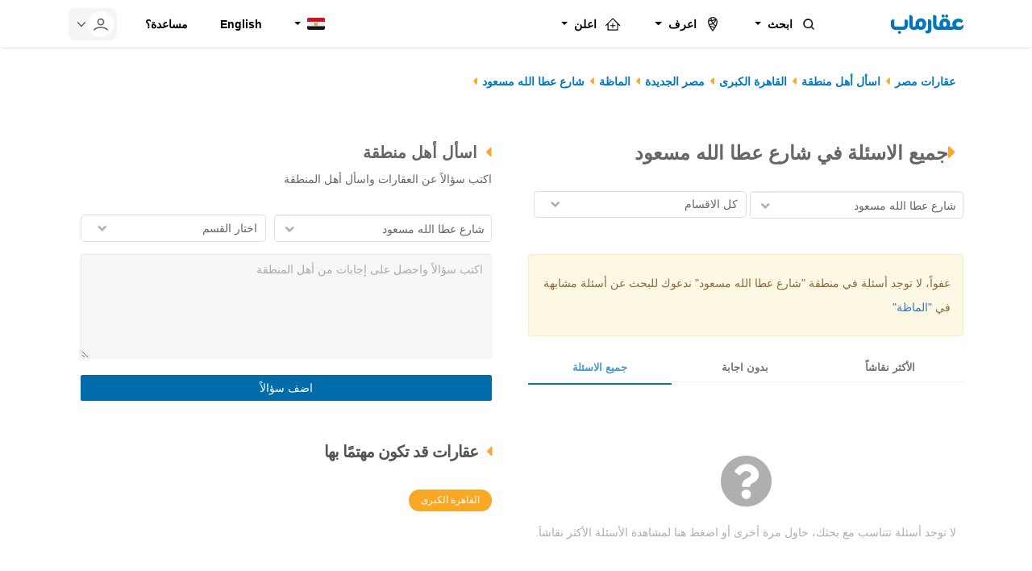

--- FILE ---
content_type: text/html; charset=UTF-8
request_url: https://aqarmap.com.eg/ar/ask-neighbors/?tab=3&location=10187
body_size: 12277
content:

<!DOCTYPE html>
<html lang="ar" dir="rtl" ng-app="moonshot">

<head>
    <meta charset="UTF-8" />

    <title>	الأسئلة الأكثر نقاشاً في شارع عطا الله مسعود
	&bull;
	 | عقارماب
</title>

                <meta name="description" content=" ">
    
    <meta name="viewport" content="width=device-width, initial-scale=1.0, maximum-scale=1.0, user-scalable=no" >
    <meta http-equiv="Accept-CH" content="DPR, Width, Viewport-Width">
    <meta http-equiv="X-UA-Compatible" content="IE=edge">
    <meta name="theme-color" content="#007dbe">
    <meta name="author" content="عقارماب">
    <meta name="apple-itunes-app" content="app-id=642633889">
    <meta name="google-play-app" content="app-id=com.aqarmap.android">
    <meta name="robots" content="noindex, follow">
    
    			<meta name="robots" content="noindex">
	    <link rel="preload" as="image" href="https://aqarmap.com.eg/images/placeholder.svg">
    <link rel="preload" as="image" href="https://aqarmap.com.eg/images/logo-ar-white.svg">
    <link rel="icon" type="image/x-icon" href="https://aqarmap.com.eg/favicon.ico" />
    <link rel="manifest"  href="https://aqarmap.com.eg/manifest.json" />
    	<link rel="canonical" href="https://aqarmap.com.eg/ar/ask-neighbors/?tab=3&amp;location=10187"/>
	<link rel="alternate" hreflang="ar" href="https://aqarmap.com.eg/ar/ask-neighbors/?tab=3&amp;location=10187"/>
	<link rel="alternate" hreflang="en" href="https://aqarmap.com.eg/en/ask-neighbors/?tab=3&amp;location=10187"/>
	<link rel="alternate" hreflang="x-default" href="https://aqarmap.com.eg/ar/ask-neighbors/?tab=3&amp;location=10187"/>
						
		

    <link rel="stylesheet" href="https://aqarmap.com.eg/builds/css/build.min.css" />
    
        
                <script>
            var app_data = {};
            app_data.locale = 'ar';
            app_data.debug = false;
            app_data.base_url = "https:\/\/aqarmap.com.eg\/ar\/";
            app_data.is_authenticated = false;
            app_data.messaging_api_key = "";
            app_data.messaging_sender_id = "1000000000000";
            app_data.country = "eg";
            app_data.topBar = "";
            app_data.topBarStarts = "";
            app_data.topBarCounter = "";
            app_data.environment = "prod"
            app_data.currency = "جنيه"
            app_data.searchSvcUrl="https://search-svc.aqarmap.com.eg"

        </script>
        <script type="application/ld+json">
            {
                "@context": "https://schema.org",
                "@type": "Organization",
                "logo" : "https://aqarmap.com.eg/images/logo-ar.svg",
                "url": "https://aqarmap.com.eg"
            }
        </script>
    
            <script type="application/javascript">
    window.env = {
        environment: "prod",
        TELEPORT_URI: "https://fleet-egypt.aqarmap.com",
        MOONSHOT_URI: "https://aqarmap.com.eg/",
        WOOTRIC_NPS: "NPS-7602808c",
        GOOGLE_MAP_KEY: "AIzaSyAyOG1dkUxgCAPlLi9nMXAyaPEtskO6MvM",
        APP_VERSION: "revision-eg-2e9ace1",
    };
</script>
    </head>

<body class="rtl  ">
    <!-- Google Tag Manager -->
    <script>
        var tagManagerSettings = 'GTM-WSHP5Q';
        var allowTagManagerDelay = ''
    </script>
    <noscript><iframe  src="//www.googletagmanager.com/ns.html?id=GTM-WSHP5Q"
                      height="0" width="0" style="display:none;visibility:hidden" loading="lazy"></iframe></noscript>
    <script type="application/javascript" src="https://aqarmap.com.eg/builds/js/buildTagManager.min.js"></script>
    <!-- End Google Tag Manager -->

            <script src="https://securepubads.g.doubleclick.net/tag/js/gpt.js"></script>
        <script>
            window.googletag = window.googletag || {cmd: []};
            googletag.cmd.push(function() {
                googletag.pubads().enableSingleRequest();
                googletag.pubads().collapseEmptyDivs();
                googletag.pubads().setTargeting('lang', "ar").setTargeting('url', "/ar/ask-neighbors/");
            });
                            googletag.cmd.push(function() {
                    googletag.defineSlot('/34628225/half-page', [1140, 225], 'div-gpt-ad-1588539416603-0').addService(googletag.pubads());
                    googletag.enableServices();
                });
                    </script>
        <script>
            window.googletag = window.googletag || {cmd: []};
            googletag.cmd.push(function() {
                googletag.pubads().enableSingleRequest();
                googletag.pubads().collapseEmptyDivs();
                googletag.pubads().setTargeting('lang', "ar").setTargeting('url', "/ar/ask-neighbors/");
            });
                            googletag.cmd.push(function() {
                    googletag.defineSlot('/34628225/sideadlong', [300, 600], 'div-gpt-ad-1638434601381-0').addService(googletag.pubads());
                    googletag.enableServices();
                });
                    </script>
        <script>
            window.googletag = window.googletag || {cmd: []};
            googletag.cmd.push(function() {
                googletag.pubads().enableSingleRequest();
                googletag.pubads().collapseEmptyDivs();
                googletag.pubads().setTargeting('lang', "ar").setTargeting('url', "/ar/ask-neighbors/");
            });
                            googletag.cmd.push(function() {
                    googletag.defineSlot('/34628225/feedad', [320, 320], 'div-gpt-ad-1588541966744-0').addService(googletag.pubads());
                    googletag.enableServices();
                });
                    </script>
    

    <div id="overlay-back"></div>
    <div id="overlay"><div class="overlay-text">لتفعيل التنبيهات علی المتصفح برجاء الضغط علی Allow </div></div>

    <div class="container">
    <div class="row">
                                                                                                                                                                            </div>
</div>
        <div id="vueApp"
         data-feature-toggle=""
         data-user=""
         data-user-email="">
                    <div class="header-wrapper" ng-controller="NavbarController" ng-init="checkIsMobileScreen()">

    <div id="IEerror">
        <div  class="container">
            <div class="row">
                <div class="alert alert-danger alert-dismissable">
                    <span class="fa fa-info-circle" aria-hidden="true"></span> عفواً، المتصفح الذي تستخدمه قديم وموقعنا لا يعمل عليه جيداً. <br/> يرجى فتح الموقع من متصفح <a href='https://google.com/chrome' target='_blank' rel='nofollow'> جوجل كروم </a> أو <a href='https://getfirefox.com/' target='_blank' rel='nofollow'> فايرفوكس </a>
                </div>
            </div>
        </div><!-- Flash Message -->
    </div>
    
<div class="navbar-margin-selector" id="navbar" >
	<nav class="simple-navbar navbar navbar-expand-lg navbar-light">
		<div class="simple-navbar__container container">
			<div class="d-flex align-items-center simple-navbar__brand ">
				<button class="navbar-toggler" type="button" data-toggle="collapse" data-target="#sidebar" aria-controls="sidebar" aria-expanded="false" aria-label="Toggle navigation">
					<span class="navbar-toggler-icon"></span>
				</button>
				<a class="simple-navbar__brand_img" href="/ar/" alt="navbar brand"></a>
							</div>
			<div class="collapse navbar-collapse navbar-parent p-0" id="sidebar" data-parent="#navbar">
				<div class="nav-container">
					<a class="nav-container__close-button hidden">x</a>
					<a class="simple-navbar__brand_img simple-navbar__brand_img_side-nav hidden" href="/ar/" alt="side brand"></a>
					<ul class="simple-navbar__navbar-nav mr-auto responsive-side-nav">
						<li class="dropdown simple-navbar__item">
							<a href="#" class="icon-btn simple-navbar__icon-btn dropdown-toggle  icon-btn_baby-blue-hover  gtm-btn-more" data-toggle="collapse" data-target="#collapseOne" aria-controls="collapseOne" aria-expanded="false">
								<img class="simple-navbar__item_icon icon" src="https://aqarmap.com.eg/images/home/ic_search.png"/>
								ابحث
							</a>
							<ul class="collapse simple-navbar__dropdown-menu simple-navbar__dropdown-menu_side-menu" id="collapseOne">
								<li>
																		<a href="https://aqarmap.com.eg/ar/for-sale/property-type/" class="icon-btn simple-navbar__icon-btn gtm-btn-search">
										<img class="simple-navbar__icon-btn_img" src="https://aqarmap.com.eg/images/home/ic_listing.svg"/>
										عقارات
									</a>
								</li>
								<li>
																		<a href="/ar/compounds/" class="icon-btn simple-navbar__icon-btn gtm-btn-compound-search">
										<img class="simple-navbar__icon-btn_img" src="https://aqarmap.com.eg/images/home/ic_compounds.svg"/>
										كمبوندات
									</a>
								</li>
																																			<li>
										<a href="/ar/expo" class="gtm-btn-expo simple-navbar__icon-btn">
											<img class="simple-navbar__icon-btn_img" src="https://aqarmap.com.eg/images/home/ic_expo.svg"/>
											Online Expos
										</a>
									</li>
																																											<li>
										<a class="icon-btn simple-navbar__icon-btn gtm-btn-services-rating" href="https://i.aqarmap.com/mortgage/" rel="nofollow" target="_blank">
											<img class="simple-navbar__icon-btn_img" src="https://aqarmap.com.eg/images/home/ic_money_blue.svg"/>
											تمويل
										</a>
									</li>
															</ul>
						</li>
													<li class="dropdown dropdown-mobile-shown simple-navbar__item">
								<a href="#" class="icon-btn simple-navbar__icon-btn dropdown-toggle  icon-btn_baby-blue-hover  gtm-btn-
									                                more" data-toggle="collapse" data-target="#collapseTwo" aria-controls="collapseTwo" aria-expanded="false">
									<img class="simple-navbar__item_icon icon" src="https://aqarmap.com.eg/images/home/ic_emblem_black.svg"/>
									اعرف
								</a>
								<ul class="collapse simple-navbar__dropdown-menu  simple-navbar__dropdown-menu_side-menu dropdown-mobile-shown__link" id="collapseTwo">
																													<li>
											<a class="icon-btn simple-navbar__icon-btn gtm-btn-services-rating" href="https://aqarmap.com.eg/ar/fe-route/valuation" rel="nofollow">
												<img class="simple-navbar__icon-btn_img" src="https://aqarmap.com.eg/images/home/ic_evaluate_property.svg"/>
												تقييم عقاري
											</a>
										</li>
																																																<li>
											<a class="icon-btn simple-navbar__icon-btn gtm-btn-prices-guide" href="/ar/neighborhood/">
												<img class="simple-navbar__icon-btn_img" src="https://aqarmap.com.eg/images/home/ic_money.svg"/>
												أسعار العقارات
											</a>
										</li>
																																																<li>
											<a class="gtm-btn-discussion-main-title simple-navbar__icon-btn" href="/ar/ask-neighbors/">
												<img class="simple-navbar__icon-btn_img" src="https://aqarmap.com.eg/images/home/ic_ask_neighbors.svg"/>
												إسأل أهل المنطقة
											</a>
										</li>
																																																<li>
											<a class="gtm-btn-agents simple-navbar__icon-btn" href="/ar/agents/">
												<img class="simple-navbar__icon-btn_img" src="https://aqarmap.com.eg/images/home/ic_agent.svg"/>
												الوسطاء المميزون
											</a>
										</li>
																												<li>
											<a href="https://advice.aqarmap.com.eg/ar/events" target="_blank" class="gtm-btn-exhibits-guide simple-navbar__icon-btn">
												<img class="simple-navbar__icon-btn_img" src="https://aqarmap.com.eg/images/home/calendar.svg"/>
												دليل المعارض
											</a>
										</li>
																																																<li>
											<a href="https://index.aqarmap.com/" class="gtm-btn-services-aqarmap-index simple-navbar__icon-btn" rel="nofollow">
												<img class="simple-navbar__icon-btn_img" src="https://aqarmap.com.eg/images/home/ic_index.svg"/>
												المؤشر العقاري
											</a>
										</li>
																																																<li>
											<a href="https://advice.aqarmap.com.eg/ar/" class="gtm-btn-advice simple-navbar__icon-btn">
												<img class="simple-navbar__icon-btn_img" src="https://aqarmap.com.eg/images/home/ic_idea.svg"/>
												نصائح عقارية
											</a>
										</li>
																		<li>
																														<a class="icon-btn simple-navbar__icon-btn gtm-btn-services-rating" href="https://i.aqarmap.com/research/" rel="nofollow">
											<img class="simple-navbar__icon-btn_img" src="https://aqarmap.com.eg/images/home/ic_market_research.svg"/>
											ابحاث و دراسات
										</a>
									</li>
																																							<li>
											<a class="icon-btn simple-navbar__icon-btn gtm-btn-services-rating" href="https://i.aqarmap.com/knowmore/" rel="nofollow">
												<img class="simple-navbar__icon-btn_img" src="https://aqarmap.com.eg/images/home/ic_emblem.svg"/>
												اعرف أكثر *
											</a>
										</li>
																	</ul>
							</li>
												<li class="dropdown simple-navbar__item">
							<a href="#" class="icon-btn simple-navbar__icon-btn dropdown-toggle  icon-btn_baby-blue-hover  gtm-btn-more" data-toggle="collapse" data-target="#collapseThree" aria-controls="collapseThree" aria-expanded="false">
								<img class="simple-navbar__item_icon icon" src="https://aqarmap.com.eg/images/home/ic_sell_property.svg"/>
								اعلن
							</a>
							<ul class="collapse simple-navbar__dropdown-menu  simple-navbar__dropdown-menu_side-menu " id="collapseThree">
								<li>
																		<a href="/ar/fe-route/my-listings/initialize" class="icon-btn simple-navbar__icon-btn" rel="nofollow">
										<img class="simple-navbar__icon-btn_img" src="https://aqarmap.com.eg/images/home/ic_sell_property.svg"/>
										اعلن عن عقارك
									</a>
								</li>
								<li>
																											<a class="icon-btn simple-navbar__icon-btn gtm-btn-joinus" href="https://i.aqarmap.com/joinus/?campaign=HomepageWeb" rel="nofollow" target="_blank">
										<img class="simple-navbar__icon-btn_img" src="https://aqarmap.com.eg/images/home/ic_Companies_Registration.svg"/>
										اعلن عن عقارات شركتك
									</a>
								</li>
							</ul>
						</li>
					</ul>
					<ul class="nav simple-navbar__navbar-nav navbar-right responsive-side-nav">
						<li class="dropdown simple-navbar__item">
							<a href="#" class="dropdown-toggle icon-btn simple-navbar__icon-btn" data-toggle="dropdown">
																	<img class="img-responsive" src="/images/egypt.svg" width="22"/>
															</a>
							<ul class="dropdown-menu simple-navbar__dropdown-menu  simple-navbar__dropdown-menu_side-menu simple-navbar__dropdown-menu_drop-top">
								<li class="simple-navbar__item">
																																					<a class="icon-btn simple-navbar__icon-btn" href="https://ksa.aqarmap.com">
											<img class="img-responsive" src="/images/Saudi-flag.svg" width="22"/>
											<span class="mx-3">السعودية</span>
										</a>
																	</li>
							</ul>
						</li>
						<li class="simple-navbar__item">
																															<a class="icon-btn simple-navbar__icon-btn" href="/en/ask-neighbors/?tab=3&amp;location=10187">
									<span class="text-line">English</span>
								</a>
													</li>
													<li class="simple-navbar__item">
								<a class="gtm-btn-report icon-btn simple-navbar__icon-btn" href="https://wa.me/201006674484" target="_blank" rel="nofollow">
									مساعدة؟
								</a>
							</li>
											</ul>
				</div>
			</div>
			<ul class="nav simple-navbar__navbar-nav  ">
									<li class="dropdown simple-navbar__icon-btn_list-item d-flex align-items-center">
						<button class="collapse-btn w-100 m-0 border-0 user-menu-btn" aria-label="userMenu" data-toggle="collapse" data-target="#userControlCollapse" >
							<div class="icon-btn simple-navbar__icon-btn_circle-btn border-0 m-0 ">
								<img class="icon-collapse icon" src="https://aqarmap.com.eg/images/Navbar/ic_profile_gray.svg" alt="User Image"/>
							</div>
														<div class="icon-btn icon-btn simple-navbar__icon-btn simple-navbar__icon-btn_arrow">
								<img class="icon-collapse icon" src="https://aqarmap.com.eg/images/Navbar/ic_chevron_down.svg" alt="Drop down"/>
							</div>
						</button>
						<div class="collapse time-circle-trigger simple-navbar__dropdown-menu  simple-navbar__dropdown-menu_desktop-user-control simple-navbar__dropdown-menu_dir-reverse p-0" id="userControlCollapse">
							
<div class="menu-content menu-content__header ds-px_2x ds-py_3x" ng-init="showDashboardSection=">

            <h3 class="menu-content__title"> تسجيل دخول </h3>
        <p class="menu-content__text menu-content__header-text"> اضف اعلانات ، ملاحظات ، المفضلات واكثر ... </p>
        <a
            id="te-login-button"
            class="icon-btn simple-navbar__action-btn simple-navbar__action-btn_blue-btn"
            href="/ar/login"
            rel="nofollow"
            >
            تسجيل دخول
        </a>
        <a
            id="te-login-button"
            class="icon-btn simple-navbar__action-btn simple-navbar__action-btn_gray-btn"
            href="/ar/register"
            rel="nofollow">
            تسجيل حساب
        </a>
    </div>

<div class="menu-content menu-content_pb-sm ds-px_2x ds-py_3x">
    <label class="menu-content__text menu-content__text-style ds-mb_2x">نشاطاتي</label>
    <ul class="simple-navbar__dropdown-menu_list" >
                                    <li>
                                        
                        
    <a
    href="" class="icon-btn simple-navbar__icon-btn icon-btn_baby-blue-hover p-0 w-100 h-100 " >
        <div class="menu-content__list-icon icon">
            <img src=" /images/Navbar/UserMenu/ic_heart_strok.svg"></img>
        </div>
        <p class="menu-content__list-label m-0">مفضلاتي</p>
    </a>

            <span class="badge badge-blue badge-rounded simple-navbar__icon-btn_badge badge">ng::userFavouritesCount::</span>
    
                </li>
                                        <li>
                                        
                        
    <a
    href="" class="icon-btn simple-navbar__icon-btn icon-btn_baby-blue-hover p-0 w-100 h-100 " >
        <div class="menu-content__list-icon icon">
            <img src=" /images/Navbar/UserMenu/ic_note.svg"></img>
        </div>
        <p class="menu-content__list-label m-0">ملاحظاتي</p>
    </a>

            <span class="badge badge-blue badge-rounded simple-navbar__icon-btn_badge badge">ng::userMotesCount::</span>
    
                </li>
            
                
    </ul>
</div>
						</div>
					</li>
							</ul>
		</div>
	</nav>
	</div>
</div>
                
                                    
<div class="header container ads-header margin-header">
    <div class="row">
        <div class="col-xs-12 col-md-12 ad_container" style="overflow-x: hidden;">
                                                <div id='div-gpt-ad-1588539416603-0' style='width: 1140px; height: 225px;'>
                        <script type="application/javascript" v-pre defer>
                            if (typeof googletag !== 'undefined') {
                                googletag.cmd.push(function() { googletag.display('div-gpt-ad-1588539416603-0'); });
                            }
                        </script>
                    </div>
                                    </div>
    </div>
</div>
        
        	<section id="neighborhood_discussion_list" ng-controller="neighborhoodDiscussionController">
						<div class="resposive-add-discussion-conatiner hidden-md hidden-lg hidden-sm">
			<div class="container">
				<div class="page-header">
					<h2 class="custom-header">اسأل أهل منطقة</h2>
					<p class="discussion-form-sub-title responsive_style hidden-xs">اكتب سؤالاً عن العقارات واسأل أهل المنطقة</p>
				</div>
				<div class="row">
					<div class="col-xs-12" ng-init="showFormData = false;discussionContent='';">
						<form method="post" action="/ar/question/create/" ng-submit="submitDiscussion($event, data)">
						<div class="discussion-form-textarea">
							<textarea id="content" name="content" required="required" class="discussion-textarea" oninvalid="setCustomValidity(&quot;من فضلك أضف سؤالا&quot;)" oninput="this.setCustomValidity(&quot;&quot;)" placeholder="اكتب سؤالاً واحصل على إجابات من أهل المنطقة" ng-click="showFormData = true;" ng-model="discussionContent"></textarea>
						</div>
						<div id="discussion-form-content" class="discussion-form-containers" ng-show="showFormData">
							<div id="location_search">
								<select id="location" name="location" required="required" oninvalid="setCustomValidity(&quot;من فضلك اختر المنطقة&quot;)" oninput="this.setCustomValidity(&quot;&quot;)" class="chosen"><option value="">الاماكن والمناطق</option><option value="10187" selected="selected">شارع عطا الله مسعود</option></select>
							</div>
							<select id="category" name="category" required="required" oninvalid="setCustomValidity(&quot;من فضلك اختر القسم&quot;)" oninput="this.setCustomValidity(&quot;&quot;)"><option value="" selected="selected">اختار القسم</option><option value="1">عام</option><option value="2">المستوى الاجتماعي</option><option value="3">الموقع</option><option value="4">المدارس والجامعات</option><option value="5">المواصلات</option><option value="6">الأسعار</option><option value="7">أسئلة قانونية</option></select>
						</div>
						<button type="submit" id="discussion-submit-btn" class="darken btn btn-lg  btn-primary btn-block">اضف سؤالاً
						</button>
						<input type="hidden" id="_token" name="_token" value="15a1946cf154748f6238326c69.2eBlL45DsU1raUonLJkmLxIQ4vPdL4BnGtWzBfcbgTo.lrQLd-sk3jgqOHtUTctNaXlbpICRbdcIKqT9Srt_9Q-h1goX1zbQKls_Ew" /></form>
						<div class="cancel-button">
							<a href="" class="text-center" ng-click="showFormData = false;discussionContent='';" ng-show="showFormData">الإلغاء</a>
						</div>
					</div>
				</div>
			</div>
		</div>

		<div class="discussions">
			<div class="container">
				<div class="row">
					<div class="col-lg-12 col-md-12 col-sm-12 col-xs-12 hidden-sm hidden-xs">
												                            <ul vocab="https://schema.org/" typeof="BreadcrumbList"     class="breadcrumb">
                                                                
                                                <li property="itemListElement" typeof="ListItem"       class="first" >                <a class="link" href="/ar/" property="item" typeof="WebPage"    ><span property="name">                        عقارات مصر
            </span></a>                                            <meta   property="position" content="1" />
                    </li>
    
                        
                                                <li property="itemListElement" typeof="ListItem"       class="active" >                <a class="link" href="/ar/ask-neighbors/" property="item" typeof="WebPage"    ><span property="name">                        اسأل أهل منطقة
            </span></a>                                            <meta   property="position" content="2" />
                    </li>
    
                        
                                                <li property="itemListElement" typeof="ListItem"       >                <a class="link" href="/ar/ask-neighbors/?location=1" property="item" typeof="WebPage"    ><span property="name">                        القاهرة الكبرى
            </span></a>                                            <meta   property="position" content="3" />
                    </li>
    
                        
                                                <li property="itemListElement" typeof="ListItem"       >                <a class="link" href="/ar/ask-neighbors/?location=33" property="item" typeof="WebPage"    ><span property="name">                        مصر الجديدة
            </span></a>                                            <meta   property="position" content="4" />
                    </li>
    
                        
                                                <li property="itemListElement" typeof="ListItem"       >                <a class="link" href="/ar/ask-neighbors/?location=108" property="item" typeof="WebPage"    ><span property="name">                        الماظة
            </span></a>                                            <meta   property="position" content="5" />
                    </li>
    
                        
                                                <li class="no-link"       class="last" >                <span class="link"     >                        شارع عطا الله مسعود
            </span>                                    </li>
    
                
        </ul>
    
					</div>
					<div class="col-lg-6 col-md-6 col-sm-6 col-xs-12">
						<div class="row">
							<div class="col-lg-12 col-md-12 col-sm-12 col-xs-12">
								<div class="page-header">
																												<h1 class="custom-header">جميع الاسئلة في شارع عطا الله مسعود
																					</h1>
																	</div>
								<div class="discussion-form-containers">
									<form name="discussion_search" method="get" action="/ar/ask-neighbors/" class="discussion-search-form">
									<div class="discussion-search-location">
																					<select id="discussion_search_location" name="discussion_search[location]" required="required" class="chosen" ng-init="locationSelect=10187" ng-model="locationSelect"><option value="">الاماكن والمناطق</option><option value="10187" selected="selected">شارع عطا الله مسعود</option></select>
																			</div>
									<div class="discussion-search-category">
																					<select id="discussion_search_category" name="discussion_search[category]" required="required" ng-model="categorySelect"><option value="" selected="selected">كل الاقسام</option><option value="1">عام</option><option value="2">المستوى الاجتماعي</option><option value="3">الموقع</option><option value="4">المدارس والجامعات</option><option value="5">المواصلات</option><option value="6">الأسعار</option><option value="7">أسئلة قانونية</option></select>
																			</div>
									<input type="hidden" id="discussion_search__token" name="discussion_search[_token]" value="99264e211d18.a1CKLIhMFsenbrUVDeaiu--4Uqj-wvtMmoM_auT97h8.RjPka9E_T_TPKN4lfovG1rDsN866t5AI3_tHWZ2XhmYRH9le5ydcsN0o8A" /></form>
								</div>
								<div class="discussions-table-container">
																			<div class="discussions-no-result">
											<div class="alert alert-warning no-result-container">
																									<p class="no_result_text"><p>عفواً، لا توجد أسئلة في منطقة "شارع عطا الله مسعود" ندعوك للبحث عن أسئلة مشابهة في <a href="/ar/ask-neighbors/?tab=3&location=108">"الماظة"</a></p>
</p>
																							</div>
										</div>
																		<div class="tabbable-panel">
										<div class="tabbable-line">
											<ul class="nav nav-tabs ">
																									<li
														>
																												<a ng-init="currentTab=3;" href="/ar/ask-neighbors/?tab=1&amp;location=10187">الأكثر نقاشاً</a>
													</li>
																									<li
														>
																												<a ng-init="currentTab=3;" href="/ar/ask-neighbors/?tab=2&amp;location=10187">بدون اجابة</a>
													</li>
																									<li
														 class="active" >
																												<a ng-init="currentTab=3;" href="/ar/ask-neighbors/?tab=3&amp;location=10187">جميع الاسئلة</a>
													</li>
																							</ul>
											<div class="tab-content">
																									<div class="discussions-tabs-no-result">
														<div class="discussions-tabs-no-result-holder">
															<i class="fa fa-question-circle" aria-hidden="true"></i>
															<p> لا توجد أسئلة تتناسب مع بحثك، حاول مرة أخرى أو اضغط هنا لمشاهدة الأسئلة الأكثر نقاشاَ.</p>
														</div>
													</div>
																							</div>
										</div>
									</div>
								</div>
							</div>
						</div>
						<!-- end col-md-12 (page-header) -->
					</div>
					<div class="col-lg-6 col-md-6 col-sm-6 col-xs-12 panel-white padding-md-zero">
						<div class="col-lg-12 col-md-12 col-sm-12 col-xs-12 hidden-xs">
							<div class="page-header">
								<h2 class="custom-header">اسأل أهل منطقة</h2>
								<p class="discussion-form-sub-title">اكتب سؤالاً عن العقارات واسأل أهل المنطقة</p>
							</div>
							<div class="row">
								<div class="col-xs-12" ng-init="showFormData = true;">
									<form method="post" action="/ar/question/create/" ng-submit="submitDiscussion($event, data)">
									<div id="discussion-form-content" class="discussion-form-containers" ng-show="showFormData">
										<div id="location_search">
											<select id="location" name="location" required="required" oninvalid="setCustomValidity(&quot;من فضلك اختر المنطقة&quot;)" oninput="this.setCustomValidity(&quot;&quot;)" class="chosen"><option value="">الاماكن والمناطق</option><option value="10187" selected="selected">شارع عطا الله مسعود</option></select>
										</div>
										<select id="category" name="category" required="required" oninvalid="setCustomValidity(&quot;من فضلك اختر القسم&quot;)" oninput="this.setCustomValidity(&quot;&quot;)"><option value="" selected="selected">اختار القسم</option><option value="1">عام</option><option value="2">المستوى الاجتماعي</option><option value="3">الموقع</option><option value="4">المدارس والجامعات</option><option value="5">المواصلات</option><option value="6">الأسعار</option><option value="7">أسئلة قانونية</option></select>
									</div>
									<div class="discussion-form-textarea">
										<textarea id="content" name="content" required="required" class="discussion-textarea" oninvalid="setCustomValidity(&quot;من فضلك أضف سؤالا&quot;)" oninput="this.setCustomValidity(&quot;&quot;)" placeholder="اكتب سؤالاً واحصل على إجابات من أهل المنطقة" ng-click="showFormData = true;"></textarea>
									</div>
									<button type="submit" id="discussion-submit-btn" class="btn btn-primary btn-block">اضف سؤالاً
									</button>
									<input type="hidden" id="_token" name="_token" value="1f8d59e6d2b0e5399217.kzjcTSeNi_772hS3a_TfK-GBzHUll5TcllZeMWO6WoM.3GyyFULq5Iu6iyXECqa0bYrKigZp1cOzpicQfi_eLrbrDrN1fvjqmcuMTQ" /></form>
								</div>
							</div>
						</div>
						<!-- end col-md-12 (page-header) -->
						<div class="col-lg-12 col-md-12 col-sm-12 col-xs-12">
															<div class="page-header">
									<h2 class="custom-small-header">عقارات قد تكون مهتمًا بها
									</h2>
								</div>
														<div class="interested-listings ">
								<div>
    <ul class="nav nav-pills">
                                <li  class="active"><a data-toggle="pill" href="#1">القاهرة الكبرى</a></li>
                        </ul>

    <div class="tab-content">
                    <div id='1' class="tab-pane active">
                <div class="MultiCarousel" data-items="1,3,5" data-slide="1" data-interval="1000" id="MultiCarousel1">
                    <div class="MultiCarousel-inner" data-index="1" id="MultiCarouselinner">
                                                                                            </div>
                    <button class="btn btn-primary leftLst " id='rightLst1'><i class="fa fa-chevron-left"></i></button>
                    <button class="btn btn-primary rightLst " id='leftLst1'><i class="fa fa-chevron-right"></i></button>
                </div>
                <div class="view-all-articles-container">
                                                        </div>
            </div>
        
    </div>

</div>
							</div>
						</div>
						<div class="col-lg-12 col-md-12 col-sm-12 col-xs-12 mobile-breadcrumb visible-sm visible-xs">
														                            <ul vocab="https://schema.org/" typeof="BreadcrumbList"     class="breadcrumb">
                                                                
                                                <li property="itemListElement" typeof="ListItem"       class="first" >                <a class="link" href="/ar/" property="item" typeof="WebPage"    ><span property="name">                        عقارات مصر
            </span></a>                                            <meta   property="position" content="1" />
                    </li>
    
                        
                                                <li property="itemListElement" typeof="ListItem"       class="active" >                <a class="link" href="/ar/ask-neighbors/" property="item" typeof="WebPage"    ><span property="name">                        اسأل أهل منطقة
            </span></a>                                            <meta   property="position" content="2" />
                    </li>
    
                        
                                                <li property="itemListElement" typeof="ListItem"       >                <a class="link" href="/ar/ask-neighbors/?location=1" property="item" typeof="WebPage"    ><span property="name">                        القاهرة الكبرى
            </span></a>                                            <meta   property="position" content="3" />
                    </li>
    
                        
                                                <li property="itemListElement" typeof="ListItem"       >                <a class="link" href="/ar/ask-neighbors/?location=33" property="item" typeof="WebPage"    ><span property="name">                        مصر الجديدة
            </span></a>                                            <meta   property="position" content="4" />
                    </li>
    
                        
                                                <li property="itemListElement" typeof="ListItem"       >                <a class="link" href="/ar/ask-neighbors/?location=108" property="item" typeof="WebPage"    ><span property="name">                        الماظة
            </span></a>                                            <meta   property="position" content="5" />
                    </li>
    
                        
                                                <li class="no-link"       class="last" >                <span class="link"     >                        شارع عطا الله مسعود
            </span>                                    </li>
    
                
        </ul>
    
						</div>
													<div class="col-lg-12 col-md-12 col-sm-12 col-xs-12 discussions-top-sellers-container">
								<div>
									
        
        
        
        
        
        
        
            
<div class="top-sellers w-100"
    ng-controller="FeaturedCompaniesController">
    <div ng-content-loaded callback="setTopCompaniesData({
            'propertyType':'',
            'section':'null',
            'location': '10187'});
            fetchFeaturedCompanies();"
        >
        <div class="top-sellers-container section-wrapper section-wrapper__bordered_flex" ng-if="!isTopCompaniesEmpty()" ng-cloak>
            <div class="top-sellers-container__header">
                                    <h2 class="section-title__header-with-sub">أكبر المكاتب العقارية في شارع عطا الله مسعود</h2>
                    <section class="section-title__sub-header">لم تجد العقار المناسب في نتائج البحث؟ تواصل مع أكبر المكاتب العقارية في شارع عطا الله مسعود لمساعدتك في العثور على ما تبحث عنه.</section>
                            </div>
            <div class="top-sellers-details">
                <div class="cards-list">
                    <div class="user-card" ng-repeat="company in getTopCompanies()">
                        <div class="user-card__details" >
                            <div class="user-card__info d-flex">
                                <div class="user-card__checkbox">
                                                                        <input type="checkbox"  class="styled-checkbox"
                                        id="company-ng::company.user.id::-vertical"
                                        ng-model="companiesChecked[company.user.id]"
                                        ng-value="company.user.id" value="company.user.id"
                                        ng-init="companiesChecked[company.user.id] = true"
                                        ng-checked="true"/>
                                    <label class="m-0" for="company-ng::company.user.id::-vertical"></label>
                                </div>
                                <div class="user-card__img-container">
                                                                        <img ng-if="company.user.logo" class="user-card__img" src="ng::company.user.logo.thumbnails.thumb::" alt="logo">
                                    <img ng-if="!company.user.logo" class="user-card__img user-card__img_empty" src="https://aqarmap.com.eg/images/emblem.svg"  alt="logo">
                                </div>
                                <div class="user-card__data">
                                    <div class="user-card__name">
                                        <b class="user-card__name-text" title=""
                                        ng-bind="company.user.full_name"
                                        ng-class="getSellerNameDir(company.user.full_name)"></b>
                                    </div>
                                    <div class="user-card__stat">
                                        <label class="user-card__joined-text w-auto" ng-if="company.numberOfActiveListing > 0">
                                            <span ng-bind="getFormattedNumber(company.numberOfActiveListing)"></span>
                                            <span>
                                                اعلان
                                            </span>
                                        </label>
                                        <label class="user-card__joined-text w-auto" ng-if="company.leadsCount > 0">
                                            <span ng-bind="getFormattedNumber(company.leadsCount)"></span>
                                            <span>
                                                عميل
                                            </span>
                                        </label>
                                    </div>
                                </div>
                            </div>
                        </div>
                    </div>
                </div>
                <div class="w-100">
                    <button
                        type="submit"
                        class="btn btn-primary cta-btn-vertical cards-list__footer-btn"
                        ng-show="showButton()"
                        ng-click="onSendRequest($event,'gtm-action-topsellers-lead-ask-neighbors', 'Top Sellers Ask Neighbors', {
                            leadSourcePage: 'ask_neighbors' ,                          
                        });"
                    >
                        طلب اتصال
                    </button>
                </div>
                <div>
                    <div class="alert alert-dismissable alert-success" ng-show="!showButton()">
                        تم إرسال طلبك بنجاح
                    </div>
                </div>
            </div>
            <div class="modal ng-scope companies-modal"  aria-hidden="false"
     tabindex="-1" role="dialog">
    <div class="modal-dialog" role="document">

        <div class="modal-content">
            <div class="modal-header">
                <button type="button" ng-click="closeModal()" class="close" data-dismiss="modal" aria-label="Close"><span
                            aria-hidden="true">&times;</span></button>
                <span class="modal-title">
                    <b>طلب تواصل</b>
                </span>

            </div>
            <div class="modal-body">
                هل تريد أن تتواصل معك هذه الشركات وتساعدك في البحث عن عقار يناسبك؟
            </div>
            <div class="modal-footer">
                <input type="button" ng-click="sendRequest()" class="btn btn-md btn-primary" value="نعم"/>
                <input type="button" ng-click="closeModal()" class="btn btn-md btn-default" value="لا"/>
            </div>
        </div>
    </div>
</div>
        </div>
    </div>
</div>

								</div>
							</div>
							<div ng-controller="listingLeadsWizardController" ng-init="initFormWizard()">
									<div class="modal bd-example-modal-lg countryCode quick-lead-modal small easy-access modal-box px-0" id="quick-lead-modal" tabindex="-1" role="dialog"  ng-init="setLoggedInUser(null)" >
	<div class="modal-dialog" role="document">
		<div class="modal-content modal-lg  modal-box__content">
			<div class="modal-box__header modal-box__header_borderd-sm-0 modal-lg ">
									<span class="modal-box__title d-md-block d-none" ng-bind="leadModalTitle"></span>
								<button type="button" class="modal-close modal-box__close" ng-click="cancelQuickLead('1' , 'RegistrationSurveyModal')" data-dismiss="modal">
					<img src="/images/close_dark_gray.svg" width="24" height="24"/>
				</button>
			</div>
			<div class="modal-box__body modal-box__body_pt-sm-0 ">
				<form class="wizard-form" id="quickLeadWizard" ng-init="setFormId('quickLeadWizard')">
					<div class="modal-listing-contact">
						<div class="full-height">
							<div class="col-xs-12 contact-container full-height" ng-init="setAutoGeneratedEmailStatus()">
								<input type="hidden" ng-init="formData.quickRegistrationSource='multi-step';"/>
								<div class="form-group wizard-form__group wizard-form__step" step="1" gtm-action="gtm-action-quick-register-name-skipped" gtm-step="name">
																		<div class="form-group wizard-form__group">
										<p class="wizard-form__label">ادخل اسمك</p>
										<input class="form-control wizard-form__input" type="text" id="lead_name" ng-model="formData['fullName']" ng-init="formData['fullName']='';" minlength="3" placeholder="اسمك الكامل" wizard-input-name="fullName">
										<span class="text-danger name-error formError"></span>
									</div>
								</div>
								<div class="form-group wizard-form__group wizard-form__step" step="2" gtm-action="gtm-action-quick-register-email-skipped" gtm-step="email">
									<p class="wizard-form__label wizard-form__label_sub-label">خطوة واحدة متبقية،</p>
									<p class="wizard-form__label">ادخل البريد الالكتروني</p>
									<input class="form-control wizard-form__input" type="email" placeholder="email@domain.com" id="lead_email" ng-model="formData['email']" ng-init="formData['email']='';" wizard-input-name="email">
									<span class="text-danger email-error formError"></span>
								</div>
								<div class="form-group wizard-form__group wizard-form__step" step="0" gtm-step="phone_number">
																		<p class="wizard-form__label" ng-bind="enterNumberText"></p>
									<div class="form-group wizard-form__group">
										<input class="form-control phone wizard-form__input" type="text" inputmode="numeric" placeholder="رقم الهاتف باللغة الإنجليزية*" id="lead_phone" ng-model="formData['phone[number]']" ng-init="formData['phone[number]'] = ''" minlength="7" maxlength="15" wizard-input-name="phone[number]">
										<span class="text-danger phone-error formError"></span>
									</div>
									<input hidden ng-model="formData['phone[country_code]']" type="text" id="leadCountryCode" class="form-control" name="lead[countryCode]"/>
								</div>
							</div>
						</div>
					</div>
					<div class="modal-box__footer modal-box__footer_sm-borderless text-center">
						<div class="wizard-action w-100">
							<div class="form-group wizard-form__group mb-0 mx-auto w-100 wizard-form__next-btn wizard-form__btn ">
								<button ng-click="submitWizard('next')" class="btn btn-block rounded-pill btn-primary cta-btn">
									تسجيل</button>
							</div>
							<div class="form-group wizard-form__group lead-submit mb-0 mx-auto w-100">
								<button ng-click="submitWizard()" class="custom-collapse_btn-submit wizard-form__submit-btn wizard-form__btn btn-submit btn btn-block rounded-pill btn-primary cta-btn"></button>
							</div>
						</div>
					</div>
				</form>
			</div>
		</div>
	</div>
</div>

							</div>
																	</div>
				</div>
								<div class="tab-content searchResultsContainer interested-listings subsLinks more-locations-container">
					<div class="clearfix">
    <div class="page-header">
        <h3>
                                                عقارات في شارع عطا الله مسعود
                                    </h3>
    </div>
            <ul class="nav nav-pills">
                            <li>
                    <a data-toggle="pill" href="#sectionLinks1"  class="active">للبيع</a>
                </li>
                            <li>
                    <a data-toggle="pill" href="#sectionLinks2" >للإيجار</a>
                </li>
                    </ul>
    
    <div class="tab-content">
                        <div id='sectionLinks1'
         class="tab-pane active">
        <div id="moreLocationsContainer1" class="subsLinks sectionLoadMore">
                                                                    <div class="clearfix">
                                
                </div>
                    </div>
    </div>
    <div id='sectionLinks2'
         class="tab-pane ">
        <div id="moreLocationsContainer2" class="subsLinks sectionLoadMore">
                                                                    <div class="clearfix">
                                
                </div>
                    </div>
    </div>



        
    </div>
</div>
				</div>
			</div>
		</div>
		    <div ng-controller="facebookLoginController"
     class="modal p-0 ng-scope in login-modal"
     id="login-modal"
     aria-hidden="false"
     tabindex="-1" role="dialog" style="display: none;">
    <div class="modal-dialog" role="document">
        <div class="modal-header modal-lg">
            <button type="button" class="close-absolute" data-dismiss="modal" aria-label="Close"><span>x</span></button>
            <span class="modal-title model-header-title">
                سجل دخولك للإستفادة من خدمات عقارماب المختلفه
            </span>
        </div>
        <div class="modal-content modal-lg">
            <div class="modal-body m-0 px-4 py-5">
                <form action="/ar/api/user/attempt" method="post" name="loginForm"
                    ng-submit="EmailChecker($event, data)" onsubmit="return false;" id="login-form" class="w-100">
                    <input type="hidden" name="_csrf_token" value="402267fb4a.KaA-9QYADsMCtCZnBHt3ODzwT1BSU8NS5UKBGDDjeMI.a9FwjEFhX5dg5n4gRw8kaUuHDAMBJvIRtjbOSXqKIIoa60jDRFhijlf6QQ"
                           ng-init="data.login._csrf_token = '4238f043abbcfac4af5b21e2ea.2eGVLBrjVAgI_wZgIfxhCJNiAZfmm1UvNz03fK-dCOE.m5DbVV2CBVxqrV4nYogyWeQVQsS17mRsZEl4LeX0UKnqquMaWLs4RV2xYQ'">
                    <div id="email-form" style="display: block">
                        <div class="form-group m-0">
                            <label for="email" class="m-0" for="quick-login-email">
                                <p>البريد الإلكترونى <i class='astrex'>*</i></p>
                                <span class="error login-modal-error"
                                    ng-show="emailNotExists && !hasError()">
                                    يرجى إدخال بريدك الإلكتروني</span>

                                <span class="error login-modal-error"
                                    ng-show="loginForm._username.$error.email && !hasError()">
                                    يرجى إدخال بريد إلكتروني صحيح</span>
                                <span class="email-error"></span>
                            </label>
                            <input type="email"
                                pattern='[^@]+[\.]*[^@]*@[^@]+[\.]+[^@]+'
                                id="email"
                                class="form-control email m-0 mt-md-3 mt-4 w-100"
                                name="_username"
                                ng-model="data.login._username">
                        </div>

                    </div>

                    <div id="password-form" style="display: none">
                        <div class="form-group m-0">
                            <label for="quick-login-password" class="m-0">
                                <p>كلمة المرور <i class='astrex'>*</i></p>
                                <span ng-hide="hasError()" class="login-modal-error">يبدو أن بريدك مسجل لدينا من قبل، يرجى إدخال كلمة المرور الخاصة بحسابك في عقارماب.</span>
                                <span class="password-error"></span>
                            </label>

                            <input type="password"
                                id="password"
                                class="form-control m-0 mt-4 w-100"
                                name="_password"
                                ng-model="data.login._password">
                        </div>

                        <a class="btn btn-default border-0 px-0" ng-click="PasswordResetter($event, data)" onclick="return false;"
                        href="/api/user/reset"><p>نسيت كلمة المرور؟</p></a>

                    </div>

                    <div class="submit mt-5 mt-md-4" ng-show="data.login._username">
                        <div class="form-group m-0">
                            <button type="submit" class="btn btn-default btn-md gtm-btn-quick-login btn-submit"
                                    name="_submit" id="quickLoginButton">
                                <i id="loginSpinner"></i> تسجيل
                            </button>
                        </div>
                    </div>

                </form>
            </div>
        </div><!-- /.modal-content -->
    </div><!-- /.modal-dialog -->
</div>

	</section>
                    </div>


	
<div class="mainfooterContainer">
    <footer class="footer-v2">
        <div class="container">
            <div class="row footer-section mb-4">
                <div class="footer-section__text-area footer-section__text-area_brand-area col-md-6 col-12">
                    <a href="/ar/" class="footer-section__text-area_logo footer-section_mobile-margin"></a>
                    <img class="footer-section__text-area_brand-area_img"
                        width="30" hight="50"
                        src="https://aqarmap.com.eg/images/ic_Emblem_footer.svg"
                        alt="عقارماب" />
                    <p class="footer-section__text-area_paragraph footer-section_mobile-margin footer-section_desktop-margin">
                    خدمات عقارماب تساعدك على بيع وشراء العقارات بسهولة بالإضافة إلى تزويدك بمعلومات أساسية لإتخاذ واحد من أهم القرارات المالية في حياتك.
                    </p>
                </div>
                <div class="col-1"></div>
                <div class="footer-section__links-area col-md-5 col-12">
                    <div class="footer-section__links-area__services footer-section_mobile-margin">
                        <ul class="inline-list inline-list__bullet list-inline">
                                                            <li class="item item_white list-inline-item">
                                    <a href="https://i.aqarmap.com/aboutus/index-ar.html" rel="nofollow">عن عقارماب</a>
                                </li>
                                                                                        <li class="item item_white list-inline-item">
                                    <a href="https://i.aqarmap.com/careers/" rel="nofollow">وظائف</a>
                                </li>
                                                        <li class="item item_white list-inline-item">
                                <a href="/ar/page/contact-us" rel="nofollow">تواصل معنا</a>
                            </li>
                                                                                        <li class="item item_white list-inline-item">
                                    <a href="/ar/sitemap/flow" rel="nofollow">خريطة الموقع</a>
                                </li>
                                                                                    <li class="item item_white list-inline-item">
                                <a href="/ar/page/terms" rel="nofollow">الأحكام</a>
                            </li>
                                                    </ul>
                    </div>
                    <div class="footer-section__links-area__apps footer-section_mobile-margin footer-section_desktop-margin">
                        <ul class="list-inline">
                            <li class="list-inline-item">
                                <a href="https://play.google.com/store/apps/details?id=com.aqarmap.android"
                                    class="inline-list__app-icon" title="Android App" rel="nofollow">
                                    <img
                                        width="80" height="24"
                                        class="inverted"
                                        alt="aqarmap android app"
                                        src="https://aqarmap.com.eg/images/BrandsIcons/google.svg" />
                                </a>
                            </li>
                            <li class="list-inline-item">
                                <a href="https://apps.apple.com/us/app/aqarmap-egypt/id642633889"
                                    class="inline-list__app-icon" title="Ios App" rel="nofollow">
                                    <img
                                        width="80" height="24"
                                        alt="aqarmap ios app"
                                        src="https://aqarmap.com.eg/images/BrandsIcons/IOS.svg" />
                                </a>
                            </li>
                        </ul>
                    </div>
                    <div class="footer-section__links-area__socials footer-section_desktop-margin">
                        <ul class="inline-list list-inline">
                            <li class="item item_margin list-inline-item">
                                <a href="https://facebook.com/aqarmapcom"
                                    title="Facebook" rel="nofollow">
                                    <img
                                        width="10" height="20"
                                        alt="aqarmap on facebook"
                                        src="https://aqarmap.com.eg/images/BrandsIcons/socials/facebook.svg" />
                                </a>
                            </li>
                            <li class="item item_margin list-inline-item">
                                <a href="https://instagram.com/aqarmap" title="Instagram" rel="nofollow">
                                    <img
                                        width="20" height="20"
                                        alt="aqarmap on instagram"
                                        src="https://aqarmap.com.eg/images/BrandsIcons/socials/instagram-logo.svg" />
                                </a>
                            </li>
                            <li class="item item_margin list-inline-item">
                                <a href="https://www.youtube.com/aqarmapco" title="Youtube" rel="nofollow">
                                    <img
                                        width="30" height="20"
                                        alt="aqarmap on youtube"
                                        src="https://aqarmap.com.eg/images/BrandsIcons/socials/youtube.svg" />
                                </a>
                            </li>
                            <li class="item list-inline-item">
                                <a href="https://twitter.com/aqarmap" title="Twitter"  rel="nofollow">
                                    <img
                                        width="25" height="20"
                                        alt="aqarmap on twitter"
                                        src="https://aqarmap.com.eg/images/BrandsIcons/socials/twitter.svg" />
                                </a>
                            </li>
                        </ul>
                    </div>
                </div>
            </div>
        </div>
    </footer>
</div>



	<link href="https://aqarmap.com.eg/builds/css/bootstrap-rtl.min.css" rel="stylesheet" media="print" onload="this.media='all';this.onload=null;" />
    
	<link rel="https://maxcdn.bootstrapcdn.com/bootstrap/3.3.7/css/bootstrap.min.css">

    <script>
    function getAddLocationPlaceHolder() {
        return '+ ادخل منطقة';
    }
    function getDefaultPlaceHolder() {
        return 'المدينة أو الحي أو إسم الشارع';
    }
</script>
<!-- Javascript categorized files -->
    <script src="https://aqarmap.com.eg/builds/js/build.min.js"></script>
    <script defer type="application/javascript" src="https://aqarmap.com.eg/builds/js/buildTopSellers.min.js"></script>
    <!-- Javascript files -->

	    <script src="https://aqarmap.com.eg/js/translations/jstranslation/ar.js" defer></script>

    <!-- HTML5 Shim and Respond.js IE8 support of HTML5 elements and media queries -->
    <!--[if lt IE 9]>
    <script src="https://oss.maxcdn.com/libs/html5shiv/3.7.0/html5shiv.js"></script>
    <script src="https://oss.maxcdn.com/libs/respond.js/1.3.0/respond.min.js"></script>
    <![endif]-->

    <script type="application/javascript">
        // Google Tag Manager Data Layer initialization
        window.dataLayer = window.dataLayer || [];

        // Translator initialization
        window.Translator = window.Translator || [];
    </script>

        
        
    
    
    
        <script>
        $(document).ready(function () {
            dataLayer.push({"PageType":"neighborhood_discussion_list","email":" "});
        });
    </script>

	<script>
		jQuery(document).ready(function ($) {
loadMoreInit('.sectionLoadMore');
});
	</script>

            <script src="https://aqarmap.com.eg/js/fos_js_routes.js"></script>
        <script>
            Routing.setPrefix("ar__RG__");
        </script>
    
    
            <!-- begin Wootric code -->
        <script>
            window.wootric = function(){};
        </script>
        <script type="text/javascript" src="https://cdn.wootric.com/wootric-sdk.js"></script>
                    <script type="text/javascript">
                //window.wootric_survey_immediately = true; // Shows survey immediately for testing purposes. TODO: Comment out for production.
                window.wootricSettings = {
                    account_token:  'NPS-8fa9e73b'
                };
                 window.wootric("run");
            </script>
            

    </body>
</html>


--- FILE ---
content_type: text/html; charset=utf-8
request_url: https://www.google.com/recaptcha/api2/aframe
body_size: 153
content:
<!DOCTYPE HTML><html><head><meta http-equiv="content-type" content="text/html; charset=UTF-8"></head><body><script nonce="wjk-yaZjXZOjbaYsnRAtWg">/** Anti-fraud and anti-abuse applications only. See google.com/recaptcha */ try{var clients={'sodar':'https://pagead2.googlesyndication.com/pagead/sodar?'};window.addEventListener("message",function(a){try{if(a.source===window.parent){var b=JSON.parse(a.data);var c=clients[b['id']];if(c){var d=document.createElement('img');d.src=c+b['params']+'&rc='+(localStorage.getItem("rc::a")?sessionStorage.getItem("rc::b"):"");window.document.body.appendChild(d);sessionStorage.setItem("rc::e",parseInt(sessionStorage.getItem("rc::e")||0)+1);localStorage.setItem("rc::h",'1769743498280');}}}catch(b){}});window.parent.postMessage("_grecaptcha_ready", "*");}catch(b){}</script></body></html>

--- FILE ---
content_type: image/svg+xml
request_url: https://aqarmap.com.eg/images/logo-ar-white.svg
body_size: 998
content:
<svg viewBox="0 0 441.22 117.66" xmlns="http://www.w3.org/2000/svg"><g fill="#fff" transform="translate(-202.44 -206.54)"><path d="m638.26 270-.15.26a18.66 18.66 0 0 1 -16.28 9.56h-8.73a14.61 14.61 0 0 1 -6.46-1.29 14 14 0 0 1 -4.34-3.26 11.86 11.86 0 0 1 -2.38-4.34 16.36 16.36 0 0 1 -.72-4.55 15.21 15.21 0 0 1 1.24-6.36 13 13 0 0 1 3.41-4.65 14.76 14.76 0 0 1 5-2.84 19.18 19.18 0 0 1 6.05-.93 22.48 22.48 0 0 1 9.41 1.86 24.56 24.56 0 0 1 6.51 4.35 11.25 11.25 0 0 0 2.28-1.71 17.72 17.72 0 0 0 2.54-2.69 15.54 15.54 0 0 0 2.12-3.46 10.18 10.18 0 0 0 .88-4.14 9 9 0 0 0 -.88-4.14 11.32 11.32 0 0 0 -2.48-3.1 22.28 22.28 0 0 0 -8.94-4.7 44.84 44.84 0 0 0 -12.92-1.87 44.33 44.33 0 0 0 -14.27 2.22 37.24 37.24 0 0 0 -11.89 6.46 30.42 30.42 0 0 0 -8.12 10.13 29.75 29.75 0 0 0 -2.94 13.34 34.14 34.14 0 0 0 1.08 8.69 21.73 21.73 0 0 0 1.92 4.76c-.5 1.23-2 2.26-5.12 2.17h-14.24a43.39 43.39 0 0 0 2.79-15.54c0-16.73-10.89-33.66-31.65-33.66-20.07 0-33 14-33 35.82a31.16 31.16 0 0 0 2.89 13.33h-6.87c-2.75-.1-1-.15-4.37-.15-4.42 0-9.42-1.37-9.42-11.92v-44.47c0-7.41-5.89-12.81-13.94-12.81h-7v59.88c0 20.56 14.62 29.73 29 29.73h87.24c3.91-.67 8.76-2 11.63-5a27.66 27.66 0 0 0 3.16 1.84 29.63 29.63 0 0 0 11.84 3.36h18.61a22.77 22.77 0 0 0 22.8-22.8v-7.38h-5.4zm-107.26 9.71c-5 0-11.58-.71-11.58-15.43 0-4.32 1.46-14.38 10.63-14.38 5.42 0 11.15 1.72 11.15 16.54 0 4.26-1 13.27-10.21 13.27m-145.86-50.14c-20 0-33 14.06-33 35.81 0 .89 0 1.67.07 2.11v3.37c0 6.75-3.06 10.16-8.18 10.16-4.39 0-9.42-.73-9.42-11.29v-46.55c0-7.43-5.86-12.82-13.93-12.82h-6.92v60.74c0 20.53 14.59 29.11 29 29.11 9 0 16.48-2.17 21.89-7.46 5.3 4.07 11.85 7.12 19.1 7.12 20 0 33-14.93 33-36.62 0-16.73-10.87-33.67-31.65-33.67m0 50.08c-5 0-11.57-1.7-11.57-16.41 0-4.32 1-14.38 10.22-14.38 5 0 11.55 1.72 11.55 16.52 0 4.29-1 14.27-10.2 14.27m49.7-43.16h-7.16v60.5c0 4.91-3.25 5.82-5.52 6-1.07.08-5.06.41-7.24.41h-2.45v8.41c0 5.65 5.34 9.76 12.7 9.76 14 0 23.39-9.27 23.39-23.08v-48.63c0-8.25-5.26-13.37-13.71-13.37"/><path d="m519.68 225.08a9.27 9.27 0 1 0 -9.33-9.33 9.45 9.45 0 0 0 9.33 9.33m21.85 0a9.27 9.27 0 1 0 -9.33-9.33 9.45 9.45 0 0 0 9.33 9.33m-287.39 80.57a9.3 9.3 0 0 0 -9.35 9.21 9.46 9.46 0 0 0 9.35 9.33 9.27 9.27 0 0 0 0-18.54m38.55-68.89h-7.38v32.24c0 6.74-3.06 10.77-8.18 10.77-6.43 0-43.82 0-45.59-.1h-.81c-3.4-.44-7.43-2.43-7.43-11.76v-31.13h-6.93c-8.08 0-13.94 5.38-13.94 12.8v19.68c0 20.53 14.59 30.85 29 30.85h44.4c20.93 0 30.3-15.65 30.3-30.05v-20.5c0-7.42-5.68-12.8-13.49-12.8"/></g></svg>

--- FILE ---
content_type: application/javascript
request_url: https://aqarmap.com.eg/builds/js/buildTopSellers.min.js
body_size: 2692
content:
/*! moonshot - v0.0.1: 2026-01-27 */
moonshotModule.service("featuredCompaniesService",["$http","featuredCompaniesApisService",function($http,featuredCompaniesApisService){var service=this;service.topCompanies=[],service.topCompaniesData={},service.awaitFetchingTopCompanies=!1,service.setTopCompaniesData=function(data){objectUtility.isEmpty(service.topCompanies)&&(service.topCompaniesData=objectUtility.removeBlank(data))},service.getTopCompanies=function(){return service.topCompanies},service.isTopCompaniesEmpty=function(){return 0==service.topCompanies.length},service.onFeaturedCompaniesSuccess=function(response){service.topCompanies=response.data,service.triggerTopSellersInitialized()},service.fetchFeaturedCompanies=function(){if(!service.awaitFetchingTopCompanies){var data=service.topCompaniesData;service.awaitFetchingTopCompanies=!0,featuredCompaniesApisService.fetchTopCompanies(data).then(function(response){200==response.status&&service.onFeaturedCompaniesSuccess(response)})}},service.triggerTopSellersInitialized=function(){elementEvents.triggerCustomEvent("top-sellers-sidebar","topSellersInitiated")}}]),moonshotModule.service("featuredCompaniesApisService",["$http",function($http){var service=this;service.fetchTopCompanies=function(data){return $http({url:Routing.generate("api_v4_list_top_customers",data),method:"Get",headers:{"Content-Type":"application/x-www-form-urlencoded","Accept-Language":$("html").attr("lang")}})},service.fetchIsTopSeller=function(data){return $http({url:Routing.generate("aqarmap_api_check_top_seller",data),method:"Get",headers:{"Content-Type":"application/x-www-form-urlencoded","Accept-Language":$("html").attr("lang")}})}}]),moonshotModule.service("sellerDataService",["$http","featuredCompaniesApisService",function($http,featuredCompaniesApisService){var service=this;service.sellersData={},service.isTopSeller=!1,service.awaitFetchingIsTopSeller=!1,service.isTopSellersEnabled=!1,service.setIsTopSellersEnabled=function(isEnabled){service.isTopSellersEnabled=isEnabled},service.isUserTopSeller=function(){return service.isTopSeller},service.fetchIsTopSeller=function(sellerId){if(service.awaitFetchingIsTopSeller)return service.isTopSeller;if(service.isTopSellersEnabled){var sellerData=service.geSellerData(sellerId);service.awaitFetchingIsTopSeller=!0,featuredCompaniesApisService.fetchIsTopSeller(sellerData).then(function(response){var data=response.data;service.isTopSeller=data.isTopSeller})}},service.setSellersData=function(id,data){service.sellersData[id]=objectUtility.removeBlank(data)},service.geSellerData=function(id){return service.sellersData[id]}}]),app.controller("FeaturedCompaniesController",["$rootScope","$scope","$http","QuickRegistrationService","storageService","featuredCompaniesService","quickLeadService","leadStateService","leadAnalyticsService",function($rootScope,$scope,$http,QuickRegistrationService,storageService,featuredCompaniesService,quickLeadService,leadStateService,leadAnalyticsService){$scope.is_authenticated=app_data.is_authenticated,$scope.companiesChecked=[],QuickRegistrationService.showButton=!0,$scope.data={},$scope.data.lead={},$scope.data.lead._fullName=QuickRegistrationService.fullName,$scope.data.lead._phoneNumber=QuickRegistrationService.phoneNumber,$scope.modalOpened=!1,$scope.canOpenModal=!0,$scope.userNumber="",$scope.showEmail=!1,$scope.autoGeneratedEmail=!1,$scope.currentUserEmail="",$scope.topCompanies=[],$scope.topCompaniesData={},$scope.defaultNameLength=19,$scope.actionType="topCompnies",$scope.activeListings=0,$scope.isLocalArabic=!0,$scope.enableTopSellersSlider=!1,$scope.formatedActiveListings=0,$rootScope.emptyTopCompanies=!0;$scope.initTopSellerModal=function(){$("#top-sellers-logos-modal").on("show.bs.modal",function(){QuickRegistrationService.showButton=!0})},$scope.setTopCompaniesData=function(data){featuredCompaniesService.setTopCompaniesData(data)},$scope.getSellerNameDir=function(name){if(!$scope.isNameSmallText(name)){var defaultClass="user-card__name-text_",rtlClass=defaultClass+"rtl-text",ltrClass=defaultClass+"ltr-text";return stringUtility.isRTL(name)?rtlClass:ltrClass}},$scope.calcActiveListings=function(activeListings){var activeNumber=Number(activeListings);$scope.activeListings+=activeNumber,$scope.formatedActiveListings=formatNumber($scope.activeListings)},$scope.isNameSmallText=function(name){return name.replace(/\s/g,"").length<$scope.defaultNameLength},$scope.fetchFeaturedCompanies=function(){return featuredCompaniesService.fetchFeaturedCompanies()},$scope.getTopCompanies=function(){return featuredCompaniesService.getTopCompanies()},$scope.isTopCompaniesEmpty=function(){return featuredCompaniesService.isTopCompaniesEmpty()},$scope.triggerTopSellersInitialized=function(){elementEvents.triggerCustomEvent("top-sellers-sidebar","topSellersInitiated")},$scope.showTopSellersSliderArrows=function(){return $scope.topCompanies.length>2},$scope.getFormattedNumber=function(number){return formatNumber(number)},$scope.closeCompaniesModal=function(){1==$scope.modalOpened&&angular.element(".companies-modal").fadeOut()},$scope.showLeadModal=function(callToActionBtn){$(".modalError").html(""),dataLayer.push({event:"gtm-quick_registration_show"}),angular.element("#quick-lead-modal").modal("show"),generateQuickLeadBody(callToActionBtn)},$scope.onSendRequest=function(event,trigger,eventAction,leadsParams){if(event.preventDefault(),$scope.trigger=trigger,$scope.eventAction=eventAction,$scope.isAfterLeadModal=!1,0==$scope.getCompaniesIds().length)return void alert(Translator.trans("featured.companies.no_company_selected"));$scope.setLeadState(leadsParams),$scope.closeCompaniesModal(),$scope.hideOpenedModals(),$scope.submitCompanyLead(event)},$scope.setLeadState=function(leadParams){var leadState={actionType:$scope.actionType,leadSourcePage:leadParams.leadSourcePage,leadsCount:$scope.getCompaniesIds().length};leadStateService.setLeadState(leadState)},$scope.fireTopSellersGtmEvents=function(){var leadState=leadStateService.getLeadState();leadAnalyticsService.fireAnalytics(leadState)},$scope.setCompaniesIds=function(){quickLeadService.setCompaniesIds($scope.getCompaniesIds())},$scope.toggleLeadForm=function(callToActionBtn){$scope.showLeadModal(callToActionBtn)},$scope.submitCompanyLead=function($event){var quickLead=storageService.getQuickLead(),callToActionBtn=$event.currentTarget;quickLead?(quickLead+="&isAutoGeneratedEmail="+~~$scope.isAutoGeneratedEmail(),$scope.sendCallRequest(quickLead)):($scope.setCompaniesIds($scope.getCompaniesIds()),$scope.toggleLeadForm(callToActionBtn))},$scope.getLeadData=function(){QuickRegistrationService.leadStart(function(){$scope.data.lead._fullName=QuickRegistrationService.fullName,$scope.data.lead._phoneNumber=QuickRegistrationService.phoneNumber},function(){$scope.sendCallRequest()})},$scope.isLeadUpdated=function(){return QuickRegistrationService.leadUpdated},$scope.addCompany=function(companyId){$scope.companies.push(companyId)},$scope.getCompaniesIds=function(){var companies=[];for(var id in $scope.companiesChecked)$scope.companiesChecked[id]&&companies.push(parseInt(id));return companies},$scope.ProfileUpdater=function($event,data){QuickRegistrationService.loading("start","lead"),QuickRegistrationService.resetErrors($event.target),QuickRegistrationService.profileUpdater(data,function(){$scope.sendCallRequest()})},$scope.showButton=function(){return QuickRegistrationService.showButton},$scope.closeModal=function(){angular.element(".companies-modal").fadeOut(),$scope.modalOpened=!0},$scope.onCompanyClick=function(){$scope.canOpenModal&&(angular.element(".companies-modal").fadeIn(),$scope.modalOpened=!0)},$scope.isAutoGeneratedEmail=function(){return $rootScope.autoGeneratedEmail&&!$scope.showEmail},$scope.getUserEmail=function(){var currentEmail=$("#quickLeadForm").find("#lead_email").val(),phoneNumber=$("#quickLeadForm").find("#lead_phone").val(),countryCode=$("#quickLeadForm").find("#leadCountryCode").val(),userEmail="user"+countryCode+phoneNumber+"@aqarmap.com";return"user+@aqarmap.com"!=currentEmail&&(userEmail=currentEmail),userEmail},$scope.sendCallRequest=function(quickLead){var hasCloseTopSellersModalFn=$rootScope.closeTopSellersModal;1==$scope.modalOpened&&angular.element(".companies-modal").fadeOut();var leadData=Object.assign({},JSON.parse(quickLead),{targetUsers:$scope.getCompaniesIds()}),accessToken=Cookies.get("access_token"),apiHeaders="Bearer "+accessToken,request=$http({method:"post",url:"/api/lead/top-selers",data:leadData,headers:{Authorization:apiHeaders}});request.success(function(response){var status=response&&response.status?response.status:"";if($scope.canOpenModal=!1,QuickRegistrationService.showButton=!1,400==status)return formValidator.displayErrors(response.errors,"quickLeadForm"),void $("#quickLeadButton").prop("disabled",!1);$("#listing-quick-lead-modal").modal("hide"),response.registerMessage&&(dataLayer.push({event:"gtm-login-first-user-success"}),dataLayer.push({event:"gtm-login-success"}),alert(response.registerMessage)),void 0!==$scope.trigger&&void 0!==$scope.eventAction&&dataLayer.push({event:$scope.trigger,eventCategory:"Top Sellers Lead",eventAction:$scope.eventAction}),$scope.isAfterLeadModal&&$rootScope.openSimilarListingsModal(),hasCloseTopSellersModalFn&&$rootScope.closeTopSellersModal(),$rootScope.onTopSellerCallRequestSuccess()}),request.error(function(){alert(Translator.trans("something_wrong_happened")),localStorage.removeItem("Quick_lead")})},$rootScope.onTopSellerCallRequestSuccess=function(){$scope.showTopSellerSuccessAlert(),$scope.fireTopSellersGtmEvents()},$scope.$on("quick-registration:continue",function(e){$scope.isLeadUpdated()?$scope.sendCallRequest():$scope.getLeadData()}),$scope.hideOpenedModals=function(){angular.element("#top-sellers-modal, #Pop-Up-modal, #Pop-Up-modal-mob").modal("hide")},$rootScope.showTopSellerSuccessAlert=function(){QuickRegistrationService.showButton=!1,angular.element(".top-sellers-call-request-alert").removeClass("ng-hide")},$scope.isFormValid=function(){var phone=$scope.userNumber?$scope.userNumber:$("#quickLeadForm").find("#lead_phone").val(),validationFields={phone:phone,email:$scope.getUserEmail()},formErrors=formValidator.validate(validationFields),hasErors=formErrors.count>0;return hasErors&&formValidator.displayErrors(formErrors.errors,"quickLeadForm"),!hasErors}}]);

--- FILE ---
content_type: image/svg+xml
request_url: https://aqarmap.com.eg/images/home/calendar.svg
body_size: 747
content:
<svg fill="none" height="32" viewBox="0 0 32 32" width="32" xmlns="http://www.w3.org/2000/svg" xmlns:xlink="http://www.w3.org/1999/xlink"><clipPath id="a"><path d="m0 0h32v32h-32z"/></clipPath><g clip-path="url(#a)" stroke="#f9a825" stroke-linecap="round" stroke-linejoin="round" stroke-width="1.5"><path d="m21.334 2.66602v5.33333"/><path d="m10.666 2.66602v5.33333"/><path d="m4 12h24"/><path d="m25.3333 5.33398h-18.66663c-.70725 0-1.38552.28096-1.88562.78105-.5001.5001-.78105 1.17838-.78105 1.88562v17.33335c0 .7072.28095 1.3855.78105 1.8856s1.17837.781 1.88562.781h18.66663c.7073 0 1.3856-.2809 1.8857-.781.5-.5001.781-1.1784.781-1.8856v-17.33335c0-.70724-.281-1.38552-.781-1.88562-.5001-.50009-1.1784-.78105-1.8857-.78105z"/><path d="m9.35153 16.9727c-.06587.0002-.13018.02-.18482.0568s-.09716.0889-.12219.1499c-.02502.0609-.03143.1279-.01842.1924.01301.0646.04486.1239.09153.1704.04667.0464.10607.0781.17069.0908.06463.0128.13158.0061.19241-.0192.06083-.0252.11281-.068.14938-.1228.03657-.0547.05609-.1191.05609-.185 0-.0439-.00867-.0873-.0255-.1279-.01684-.0405-.04151-.0773-.0726-.1083-.0311-.031-.068-.0555-.1086-.0722-.04059-.0166-.08408-.0251-.12797-.0249z"/><path d="m16.0175 16.9727c-.0658.0002-.1301.02-.1848.0568-.0546.0368-.0971.0889-.1222.1499-.025.0609-.0314.1279-.0184.1924.013.0646.0449.1239.0915.1704.0467.0464.1061.0781.1707.0908.0647.0128.1316.0061.1924-.0192.0609-.0252.1129-.068.1494-.1228.0366-.0547.0561-.1191.0561-.185 0-.0439-.0087-.0873-.0255-.1279-.0168-.0405-.0415-.0773-.0726-.1083s-.068-.0555-.1086-.0722c-.0406-.0166-.0841-.0251-.128-.0249z"/><path d="m22.6836 16.9727c-.0659.0002-.1302.02-.1849.0568-.0546.0368-.0971.0889-.1221.1499-.0251.0609-.0315.1279-.0185.1924.013.0646.0449.1239.0916.1704.0466.0464.106.0781.1707.0908.0646.0128.1315.0061.1924-.0192.0608-.0252.1128-.068.1493-.1228.0366-.0547.0561-.1191.0561-.185 0-.0439-.0086-.0873-.0255-.1279-.0168-.0405-.0415-.0773-.0726-.1083s-.068-.0555-.1086-.0722c-.0406-.0166-.0841-.0251-.1279-.0249"/><path d="m9.35153 22.3047c-.06587.0003-.13018.02-.18482.0568s-.09716.089-.12219.1499c-.02502.0609-.03143.1279-.01842.1925.01301.0645.04486.1238.09153.1703s.10607.0781.17069.0908c.06463.0128.13158.0061.19241-.0191.06083-.0253.11281-.068.14938-.1228s.05609-.1192.05609-.1851c0-.0439-.00867-.0873-.0255-.1278-.01684-.0406-.04151-.0774-.0726-.1084-.0311-.0309-.068-.0554-.1086-.0721-.04059-.0167-.08408-.0252-.12797-.025z"/><path d="m16.0175 22.3047c-.0658.0003-.1301.02-.1848.0568-.0546.0368-.0971.089-.1222.1499-.025.0609-.0314.1279-.0184.1925.013.0645.0449.1238.0915.1703.0467.0465.1061.0781.1707.0908.0647.0128.1316.0061.1924-.0191.0609-.0253.1129-.068.1494-.1228.0366-.0548.0561-.1192.0561-.1851 0-.0439-.0087-.0873-.0255-.1278-.0168-.0406-.0415-.0774-.0726-.1084-.0311-.0309-.068-.0554-.1086-.0721s-.0841-.0252-.128-.025z"/></g></svg>

--- FILE ---
content_type: image/svg+xml
request_url: https://aqarmap.com.eg/images/home/ic_ask_neighbors.svg
body_size: 1785
content:
<svg fill="none" height="48" viewBox="0 0 48 48" width="48" xmlns="http://www.w3.org/2000/svg"><path d="m33.4776 15.904c-.0439.4352-.1878.8544-.4204 1.2248s-.5477.682-.9207.9105c-.2138.176-.6138.496-.6124.6152-.0003.1125-.0231.2238-.0669.3274s-.1077.1975-.1881.2761c-.0804.0787-.1757.1405-.2802.182-.1046.0415-.2163.0618-.3288.0596-.1119.0029-.2232-.0163-.3276-.0565-.1045-.0401-.2-.1005-.281-.1777-.0811-.0771-.1462-.1695-.1915-.2719-.0453-.1023-.07-.2125-.0726-.3244.0409-.3952.174-.7753.3885-1.1098.2144-.3344.5043-.6139.8464-.816.4364-.3564.7185-.6066.7185-.8349 0-.2288-.0908-.4482-.2526-.61-.1617-.1617-.3811-.2526-.6099-.2526s-.4482.0909-.6099.2526c-.1618.1618-.2526.3812-.2526.61 0 .2314-.092.4534-.2557.6171-.1636.1636-.3856.2556-.6171.2556-.2314 0-.4534-.092-.6171-.2556-.1637-.1637-.2556-.3857-.2556-.6171.0226-.6759.3069-1.3165.793-1.7866s1.1359-.7329 1.8121-.7329 1.326.2628 1.8121.7329c.486.4701.7704 1.1107.793 1.7866zm-2.8015 4.3796c-.1121-.0009-.2232.0204-.327.0628-.1037.0424-.198.105-.2773.1842-.0794.0792-.1421.1734-.1847.2771-.0426.1036-.0641.2148-.0633.3268-.0006.1119.0211.2227.0638.326.0427.1034.1055.1972.1849.276.0793.0788.1735.141.2772.183.1036.042.2146.0629.3264.0616.2261 0 .4429-.0898.6027-.2497.1599-.1598.2497-.3766.2497-.6027 0-.226-.0898-.4428-.2497-.6027-.1598-.1598-.3766-.2496-.6027-.2496zm-17.5651 5.9244c-.1146-.0047-.229.0137-.3362.0543-.1073.0406-.2053.1025-.2881.1819-.0827.0794-.1486.1747-.1936.2802-.045.1056-.0682.2191-.0682.3338s.0232.2282.0682.3337.1109.2009.1936.2803c.0828.0794.1808.1412.2881.1818.1072.0406.2216.0591.3362.0544h.0728c.1146.0047.2289-.0138.3362-.0544s.2053-.1024.288-.1818c.0828-.0794.1487-.1748.1937-.2803.0449-.1055.0681-.219.0681-.3337s-.0232-.2282-.0681-.3338c-.045-.1055-.1109-.2008-.1937-.2802-.0827-.0794-.1807-.1413-.288-.1819s-.2216-.059-.3362-.0543zm3.0284 0c-.1146-.0047-.229.0137-.3363.0543s-.2052.1025-.288.1819-.1486.1747-.1936.2802c-.045.1056-.0682.2191-.0682.3338s.0232.2282.0682.3337.1108.2009.1936.2803.1807.1412.288.1818.2217.0591.3363.0544h.0727c.1146.0047.229-.0138.3363-.0544s.2052-.1024.288-.1818.1486-.1748.1936-.2803.0682-.219.0682-.3337-.0232-.2282-.0682-.3338c-.045-.1055-.1108-.2008-.1936-.2802s-.1807-.1413-.288-.1819-.2217-.059-.3363-.0543zm25.6-13.5826v9.5724c-.0046.5445-.1165 1.0828-.3294 1.5839-.2129.5012-.5226.9554-.9113 1.3367s-.8489.6822-1.3541.8854c-.5051.2032-1.0455.3047-1.5899.2987h-11.3019c-.221 0-.4029 0-.5556 0s-.3389 0-.4087 0c-.0727.0466-.2517.2066-.4233.3622l-.2284.2037-3.2 2.8436c-.1284.1109-.2855.1833-.4532.209-.1678.0258-.3393.0037-.4951-.0636-.155-.0642-.2883-.1718-.3837-.3098-.0955-.138-.1491-.3006-.1545-.4683v-9.0124h-9.1316c-.6486-.004-1.27285.247-1.73811.699-.46527.4519-.73433 1.0685-.7492 1.717v9.5724c.01525.6444.28587 1.2564.75232 1.7013s1.09049.6863 1.73499.671h12.624c.2167.0061.4238.0915.5818.24l2.6051 2.3448v-8.083c0-.2314.0919-.4534.2556-.6171.1637-.1636.3856-.2556.6171-.2556s.4534.092.6171.2556c.1637.1637.2556.3857.2556.6171v10.0102c.0003.1653-.0483.3269-.1397.4646-.0913.1377-.2214.2453-.3737.3092-.109.0465-.2263.0698-.3448.0684-.2154-.0043-.4221-.0865-.5818-.2313l-3.8211-3.421h-12.2952c-1.10149.0206-2.16607-.397-2.95978-1.1609-.79371-.764-1.25158-1.8119-1.27298-2.9133v-9.5709c.01914-1.1063.47483-2.1601 1.26771-2.9317.79289-.7716 1.85868-1.1985 2.96505-1.1876h9.1287v-5.7397c.0241-1.1042.4844-2.1541 1.2802-2.92.7959-.7659 1.8627-1.18556 2.9671-1.16723h13.3541c.5436-.00807 1.0835.09143 1.5885.29277s.9652.50055 1.3541.88042c.3889.37984.6989.83284.9121 1.33304.2132.5001.3253 1.0374.3301 1.581zm-1.7455 0c-.0016-.3175-.0664-.6316-.1904-.924s-.3049-.5572-.5321-.7791-.4962-.3965-.7914-.5136c-.2952-.1172-.6107-.1745-.9282-.1687h-13.3557c-.6479-.0137-1.2749.2294-1.7441.6764-.4693.4469-.7427 1.0613-.7606 1.709v14.5295l1.7454-1.5447c.0815-.0728.1717-.1455.2386-.1978.2415-.3016.5573-.5351.9164-.6776.359-.1426.749-.1893 1.1316-.1355h.5178 11.3018c.3186.0036.6347-.0558.9302-.1749.2954-.119.5644-.2954.7915-.5189.227-.2235.4075-.4897.5312-.7833.1236-.2936.188-.6087.1893-.9273v-9.5695z" fill="#f9a825" stroke="#f9a825" stroke-width=".5"/></svg>

--- FILE ---
content_type: application/javascript
request_url: https://aqarmap.com.eg/builds/js/buildTagManager.min.js
body_size: 186
content:
/*! moonshot - v0.0.1: 2026-01-27 */
!function(w,d,s,l,i){w[l]=w[l]||[],w[l].push({"gtm.start":(new Date).getTime(),event:"gtm.js"}),setTimeout(function(){var f=d.getElementsByTagName(s)[0],j=d.createElement(s),dl="dataLayer"!=l?"&l="+l:"";j.async=!0,j.src="//www.googletagmanager.com/gtm.js?id="+i+dl,f.parentNode.insertBefore(j,f)},allowTagManagerDelay?2e4:0)}(window,document,"script","dataLayer",tagManagerSettings);

--- FILE ---
content_type: image/svg+xml
request_url: https://aqarmap.com.eg/images/home/ic_emblem.svg
body_size: 971
content:
<svg fill="none" height="48" viewBox="0 0 48 48" width="48" xmlns="http://www.w3.org/2000/svg" xmlns:xlink="http://www.w3.org/1999/xlink"><clipPath id="a"><path d="m0 0h48v48h-48z"/></clipPath><g clip-path="url(#a)"><path d="m24 6.00001c-3.1632-.01477-6.2032 1.22583-8.4528 3.44963-2.2497 2.22376-3.5254 5.24916-3.5472 8.41236 0 9.3345 9.663 21.363 12 24.138 2.3385-2.7675 12-14.775 12-24.138-.0222-3.1631-1.298-6.1882-3.5476-8.41192-2.2496-2.22371-5.2893-3.46445-8.4524-3.45007zm-2.7675 3.06899c.8971-.27346 1.8297-.41246 2.7675-.41249 2.3812-.00517 4.6736.90322 6.405 2.53799l.249.2295-.3255.1035c-2.7012.8541-5.468 1.4847-8.2725 1.8855l-.1755.0285-.045-.1725c-.3598-1.306-.6107-2.6395-.75-3.98699l-.0165-.1635zm8.436 5.25-.168.3855c-.9668 2.1628-2.4385 4.062-4.2915 5.538l-.1725.138-.1215-.186c-.8347-1.309-1.5486-2.6912-2.133-4.1295l-.0975-.234.249-.036c2.1328-.3302 4.2444-.785 6.324-1.362zm-13.941-.675c.6483-1.234 1.5635-2.3081 2.679-3.144l.273-.2025.045.3315c.1395.96.3345 1.9275.57 2.8695l.06.2205-.2325.0225c-1.029.0915-2.109.15-3.21.1815l-.3345.009zm.069 9.8685-.045-.135c-.654-1.7684-1.0133-3.6322-1.0635-5.517-.0006-.4184.027-.8363.0825-1.251l.024-.1725h.177c1.65-.0105 3.327-.099 4.9935-.2655l.15-.0165.0525.15c.689 1.8436 1.5751 3.6073 2.643 5.2605l.111.1815-.192.1005c-2.1004 1.0949-4.4339 1.667-6.8025 1.668zm10.887 10.5c-.6705.993-1.3815 2.001-2.133 3l-.552.7395-.558-.7395c-1.5352-2.0595-2.9578-4.2006-4.2615-6.414l-.2115-.357.417.0645c2.7075.412 5.2348 1.6088 7.269 3.4425l.1245.111zm2.9925-4.9245c-.45.819-.924 1.65-1.4145 2.4495l-.1245.1995-.18-.15c-2.878-2.4266-6.4927-3.8076-10.2555-3.918h-.1215l-.0555-.111c-.237-.4695-.45-.9-.627-1.3245l-.1125-.258.285-.0195c2.5253-.1615 4.9838-.8786 7.2-2.1l.15-.0795.105.132c1.4816 1.8545 3.1957 3.5105 5.1 4.9275l.138.1035zm1.221-2.4105-.198-.1575c-1.4955-1.1636-2.8542-2.4931-4.05-3.963l-.129-.15.162-.123c2.5699-2.0132 4.5158-4.7143 5.6115-7.7895l.177-.504.1965.4965c.4321 1.0715.6527 2.2166.6495 3.372-.1562 2.9944-.9423 5.9221-2.307 8.592z" fill="#f9a825"/></g></svg>

--- FILE ---
content_type: image/svg+xml
request_url: https://aqarmap.com.eg/images/Navbar/UserMenu/ic_note.svg
body_size: 830
content:
<svg width="32" height="32" viewBox="0 0 32 32" fill="none" xmlns="http://www.w3.org/2000/svg">
<path d="M17.3333 28H10.6667C8.89856 28 7.20286 27.2976 5.95262 26.0474C4.70238 24.7971 4 23.1014 4 21.3333V10.6667C4 8.89856 4.70238 7.20286 5.95262 5.95262C7.20286 4.70238 8.89856 4 10.6667 4H21.3333C23.1014 4 24.7971 4.70238 26.0474 5.95262C27.2976 7.20286 28 8.89856 28 10.6667V17.3333C28 20.1623 26.8762 22.8754 24.8758 24.8758C22.8754 26.8762 20.1623 28 17.3333 28V28Z" stroke="#212121" stroke-width="2" stroke-linecap="round" stroke-linejoin="round"/>
<path d="M28.0007 13.3333V14.6667C28.0007 15.3739 27.7197 16.0522 27.2196 16.5523C26.7195 17.0524 26.0412 17.3333 25.334 17.3333H22.6673C21.2528 17.3333 19.8963 17.8952 18.8961 18.8954C17.8959 19.8956 17.334 21.2522 17.334 22.6667V25.3333C17.334 26.0406 17.053 26.7188 16.5529 27.2189C16.0528 27.719 15.3746 28 14.6673 28H13.334" stroke="#212121" stroke-width="2" stroke-linecap="round" stroke-linejoin="round"/>
</svg>


--- FILE ---
content_type: image/svg+xml
request_url: https://aqarmap.com.eg/images/Navbar/UserMenu/ic_heart_strok.svg
body_size: 375
content:
<svg width="32" height="32" viewBox="0 0 32 32" fill="none" xmlns="http://www.w3.org/2000/svg">
<path d="M10.7498 8.667C9.48073 8.667 8.28784 9.16096 7.3909 10.0579C5.54477 11.904 5.53869 14.9041 7.37288 16.7577L16 24.9148L24.6271 16.7577C26.4613 14.9041 26.4552 11.904 24.6091 10.0579C23.7122 9.16096 22.5193 8.667 21.2502 8.667C19.9811 8.667 18.7882 9.16096 17.8912 10.0579C17.8586 10.0905 17.7853 10.1868 17.7264 10.2642C17.6721 10.3355 17.6177 10.4066 17.5617 10.4766L16 12.4288L14.4383 10.4766C14.3823 10.4066 14.3279 10.3355 14.2736 10.2642C14.2147 10.1868 14.1414 10.0905 14.1088 10.0579C13.2118 9.16096 12.0189 8.667 10.7498 8.667ZM10.7498 6.667C12.4775 6.667 14.2052 7.32589 15.523 8.64368C15.7045 8.82519 15.844 9.0322 16 9.2272C16.156 9.0322 16.2955 8.82519 16.477 8.64368C19.1126 6.00811 23.3877 6.0081 26.0233 8.64368C28.6589 11.2793 28.6589 15.5544 26.0233 18.19L16 27.6673L5.97669 18.19C3.3411 15.5544 3.3411 11.2793 5.97669 8.64368C7.29448 7.32589 9.02215 6.667 10.7498 6.667Z" fill="black"/>
</svg>
